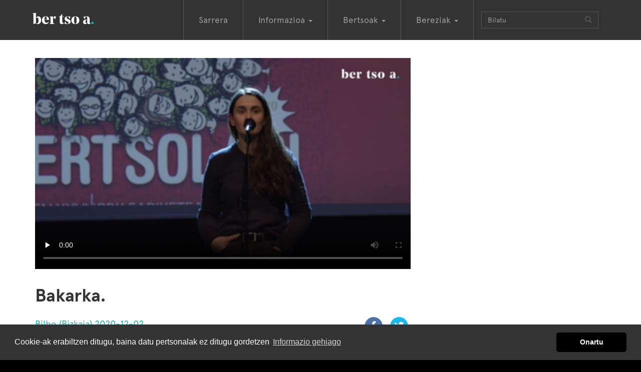

--- FILE ---
content_type: text/html; charset=utf-8
request_url: https://bertsoa.eus/bertsoak/18846-bakarka
body_size: 7314
content:
<!DOCTYPE html>
<html xmlns:og="http://ogp.me/ns#" prefix="og: http://ogp.me/ns#" lang="eu" xml:lang="eu">
<head>
<meta charset="utf-8" />
<meta http-equiv="X-UA-Compatible" content="IE=edge" />
<meta name="viewport" content="width=device-width, initial-scale=1" />


<title>Bakarka. - bertsoa.eus</title>

<meta name="description" content="2020-12-02 Bilbo"/>
<meta name="keywords" content=""/>
<meta name="robots" content="ALL"/>


<meta property="default:image" content="https://static-bertsoaeus.nr-md.com/static/img/logoa.png" />
<meta property="description" content="2020-12-02 Bilbo" />
<meta property="fb:app_id" content="324779291284372" />
<meta property="image" content="https://video-thumbnails-bertsoaeus.nr-md.com/2020/20201202bilbo/xdz4_gra_20201208bilbo_bi_edit15_altzerreka.mp4.mp4-384x216-00008.png" />
<meta property="keywords" content="bilbo, bakarka., 2020-12-02" />
<meta property="og:description" content="2020-12-02 Bilbo" />
<meta property="og:image" content="https://video-thumbnails-bertsoaeus.nr-md.com/2020/20201202bilbo/xdz4_gra_20201208bilbo_bi_edit15_altzerreka.mp4.mp4-384x216-00008.png" />
<meta property="og:site_name" content="bertsoa.eus" />
<meta property="og:title" content="Bakarka." />
<meta property="og:type" content="video.other" />
<meta property="og:url" content="https://bertsoa.eus/bertsoak/18846-bakarka" />
<meta property="og:video" content="https://bideoak-bertsoaeus.nr-md.com/mobile-2020/20201202bilbo/xdz4_gra_20201208bilbo_bi_edit15_altzerreka.mp4.mp4" />
<meta property="og:video_height" content="360" />
<meta property="og:video_type" content="video/mp4" />
<meta property="og:video_width" content="640" />
<meta property="title" content="Bakarka." />
<meta property="twitter:card" content="player" />
<meta property="twitter:creator" content="@bertsolaritza" />
<meta property="twitter:description" content="2020-12-02 Bilbo" />
<meta property="twitter:image" content="https://video-thumbnails-bertsoaeus.nr-md.com/2020/20201202bilbo/xdz4_gra_20201208bilbo_bi_edit15_altzerreka.mp4.mp4-384x216-00008.png" />
<meta property="twitter:player" content="https://bertsoa.eus/bertsoak/18846-bakarka/embed" />
<meta property="twitter:player:height" content="360" />
<meta property="twitter:player:stream" content="https://bideoak-bertsoaeus.nr-md.com/mobile-2020/20201202bilbo/xdz4_gra_20201208bilbo_bi_edit15_altzerreka.mp4.mp4" />
<meta property="twitter:player:width" content="640" />
<meta property="twitter:site" content="@bertsolaritza" />
<meta property="twitter:title" content="Bakarka." />
<meta property="twitter:url" content="https://bertsoa.eus/bertsoak/18846-bakarka" />
<meta property="url" content="https://bertsoa.eus/bertsoak/18846-bakarka" />

<link rel="canonical" href="https://bertsoa.eus/bertsoak/18846-bakarka" />






<link rel="stylesheet" href="https://netdna.bootstrapcdn.com/bootstrap/3.3.7/css/bootstrap.min.css" />

<!-- konpresioarekin arazoak -->
<!-- link href="/static/css/global.css" rel="stylesheet" type="text/css" / -->

<link href="https://static-bertsoaeus.nr-md.com/static/css/global.css?a=Sgassdfg09" rel="stylesheet" type="text/css" />

<!-- HTML5 Shim and Respond.js IE8 support of HTML5 elements and media queries -->
<!-- WARNING: Respond.js doesn't work if you view the page via file:// -->
<!--[if lt IE 9]>
  <script src="https://oss.maxcdn.com/libs/html5shiv/3.7.3/html5shiv.js"></script>
  <script src="https://oss.maxcdn.com/libs/respond.js/1.4.2/respond.min.js"></script>
<![endif]-->


<link rel="apple-touch-icon" sizes="57x57" href="https://static-bertsoaeus.nr-md.com/static/img/favicon/apple-icon-57x57.png">
<link rel="apple-touch-icon" sizes="60x60" href="https://static-bertsoaeus.nr-md.com/static/img/favicon/apple-icon-60x60.png">
<link rel="apple-touch-icon" sizes="72x72" href="https://static-bertsoaeus.nr-md.com/static/img/favicon/apple-icon-72x72.png">
<link rel="apple-touch-icon" sizes="76x76" href="https://static-bertsoaeus.nr-md.com/static/img/favicon/apple-icon-76x76.png">
<link rel="apple-touch-icon" sizes="114x114" href="https://static-bertsoaeus.nr-md.com/static/img/favicon/apple-icon-114x114.png">
<link rel="apple-touch-icon" sizes="120x120" href="https://static-bertsoaeus.nr-md.com/static/img/favicon/apple-icon-120x120.png">
<link rel="apple-touch-icon" sizes="144x144" href="https://static-bertsoaeus.nr-md.com/static/img/favicon/apple-icon-144x144.png">
<link rel="apple-touch-icon" sizes="152x152" href="https://static-bertsoaeus.nr-md.com/static/img/favicon/apple-icon-152x152.png">
<link rel="apple-touch-icon" sizes="180x180" href="https://static-bertsoaeus.nr-md.com/static/img/favicon/apple-icon-180x180.png">
<link rel="icon" type="image/png" sizes="192x192"  href="https://static-bertsoaeus.nr-md.com/static/img/favicon/android-icon-192x192.png">
<link rel="icon" type="image/png" sizes="32x32" href="https://static-bertsoaeus.nr-md.com/static/img/favicon/favicon-32x32.png">
<link rel="icon" type="image/png" sizes="96x96" href="https://static-bertsoaeus.nr-md.com/static/img/favicon/favicon-96x96.png">
<link rel="icon" type="image/png" sizes="16x16" href="https://static-bertsoaeus.nr-md.com/static/img/favicon/favicon-16x16.png">
<link rel="manifest" href="https://static-bertsoaeus.nr-md.com/static/img/favicon/manifest.json">
<meta name="msapplication-TileColor" content="#ffffff">
<meta name="msapplication-TileImage" content="https://static-bertsoaeus.nr-md.com/static/img/favicon/ms-icon-144x144.png">
<meta name="theme-color" content="#ffffff">
<script src="https://ajax.googleapis.com/ajax/libs/jquery/2.1.1/jquery.min.js"></script>

<link rel="stylesheet" type="text/css" href="https://cdn.jsdelivr.net/npm/cookieconsent@3/build/cookieconsent.min.css" />
<script src="https://cdn.jsdelivr.net/npm/cookieconsent@3/build/cookieconsent.min.js" data-cfasync="false"></script>
<script type="text/javascript">
    $(document).ready(function () {

        window.cookieconsent.initialise({
            "palette": {
                "popup": {
                    "background": "#333"
                },
                "button": {
                    "background": "#000"
                }
            },
            "theme": "classic",
            "content": {
                "message": "Cookie-ak erabiltzen ditugu, baina datu pertsonalak ez ditugu gordetzen",
                "dismiss": "Onartu",
                "link": "Informazio gehiago",
                "href": "/info/cookie-politika/"
            }
        });
    });
</script>




</head>
<body class="bertsoaldia bertsobakarra">
<script>
  (function(i,s,o,g,r,a,m){i['GoogleAnalyticsObject']=r;i[r]=i[r]||function(){
  (i[r].q=i[r].q||[]).push(arguments)},i[r].l=1*new Date();a=s.createElement(o),
  m=s.getElementsByTagName(o)[0];a.async=1;a.src=g;m.parentNode.insertBefore(a,m)
  })(window,document,'script','https://www.google-analytics.com/analytics.js','ga');

  ga('create', 'UA-101538205-1', 'auto');
  ga('send', 'pageview');

  ga('create', 'UA-332595-4', 'auto', 'oldtracker');
  ga('oldtracker.send', 'pageview');

</script>


<div id="fullcontainer">

        

        



        <!-- Navigation -->
        <nav class="navbar navbar-inverse" role="navigation">
            <div class="container">
                <!-- Brand and toggle get grouped for better mobile display -->
                <div class="navbar-header ">
                    <button type="button" class="navbar-toggle" data-toggle="collapse" data-target="#bs-example-navbar-collapse-1">
                        <span class="sr-only">Toggle navigation</span>
                        <span class="icon-bar"></span>
                        <span class="icon-bar"></span>
                        <span class="icon-bar"></span>
                    </button>
                    <a class="navbar-brand" href="/">BertsoaEus<!--<img src="../static/img/logo.gif" />--></a>
                </div>
                <!-- Collect the nav links, forms, and other content for toggling -->
                <div class="collapse navbar-collapse" id="bs-example-navbar-collapse-1">
                    <ul class="nav navbar-nav">
                        <li ><a href="/">Sarrera</a></li>
                        <li class="dropdown">
                          <a href="#" class="dropdown-toggle" data-toggle="dropdown" role="button" aria-haspopup="true" aria-expanded="false">Informazioa <span class="caret"></span></a>
                          <ul class="dropdown-menu">
                            <li><a href="/albisteak">Albisteak</a></li>
                            <li><a href="/elkarrizketak">Elkarrizketak</a></li>
                            <li><a href="/komunitatea">Komunitatea</a></li>
                            <li><a href="/kolaborazioak">Kolaborazioak</a></li>
                            <li><a href="/bertsolari-bertsozale">Bertsolari-bertsozale</a></li>
                            <li><a href="/bertso-jarriak">Bertso-jarriak</a></li>

                            <li><a href="/agenda">Agenda</a></li>
                            <li role="separator" class="divider"></li>
                            <li><a href="/info">Honi buruz</a></li>
                          </ul>
                        </li>
                        <li class="dropdown">
                          <a href="#" class="dropdown-toggle" data-toggle="dropdown" role="button" aria-haspopup="true" aria-expanded="false">Bertsoak <span class="caret"></span></a>
                          <ul class="dropdown-menu">
                            <li><a href="/bertsolariak">Bertsolariak</a></li>
                            <li><a href="/saioak">Saioak</a></li>
                            <li><a href="/doinuak">Doinuak</a></li>
                            <li><a href="/bertsoak">Bertso guztiak</a></li>
                          </ul>
                        </li>
                        <li class="dropdown">
                          <a href="#" class="dropdown-toggle" data-toggle="dropdown" role="button" aria-haspopup="true" aria-expanded="false">Bereziak <span class="caret"></span></a>
                          <ul class="dropdown-menu">
                            
                            <li><a href="/bereziak/xilaba-xiberoa-lapurdi-eta-baxenabarreko-bertsulari-xapelketa-8-2026">XILABA. Xiberoa, Lapurdi eta Baxenabarreko Bertsulari Xapelketa</a></li>
                            
                            <li><a href="/bereziak/nafarroako-bertsolari-txapelketa-47-2025">Nafarroako Bertsolari Txapelketa</a></li>
                            
                            <li><a href="/bereziak/bizkaiko-bertsolari-txapelketa-20-2025">Bizkaiko Bertsolari Txapelketa</a></li>
                            
                            <li><a href="/bereziak/gipuzkoako-bertsolari-txapelketa-12-2024">Gipuzkoako Bertsolari Txapelketa</a></li>
                            
                            <li><a href="/bereziak/arabako-bertsolari-txapelketa-16-2024">Arabako Bertsolari Txapelketa</a></li>
                            
                            <li><a href="/bereziak/nafarroako-bertsolari-txapelketa-46-2023">Nafarroako Bertsolari Txapelketa</a></li>
                            
                            <li><a href="/bereziak/bizkaiko-bertsolari-txapelketa-19-2023">Bizkaiko Bertsolari Txapelketa</a></li>
                            
                            <li><a href="/bereziak/bertsolari-txapelketa-nagusia-18-2022">Bertsolari Txapelketa Nagusia</a></li>
                            
                            <li><a href="/bereziak/bidaiak-ekimena">Bidaiak ekimena</a></li>
                            
                            <li><a href="/bilduma-bereziak">Bilduma bereziak</a></li>



                            <li role="separator" class="divider"></li>
                            <li><a href="/bereziak">Berezi gehiago</a></li>
                          </ul>
                        </li>
                        
                        <li>
                        <form class="navbar-form navbar-left" role="search" action ="/bilaketa" method="get">
                            <div class="input-group">
                                <span class="hidden-md hidden-sm">
                                <input type="text" class="form-control" placeholder="Bilatu" name="q" id="q"  size="20" value=""  />
                                </span>
                                <span class="input-group-btn">
                                <button type="submit" class="btn btn-default"><span class="glyphicon glyphicon-search" aria-hidden="true"></span></button>
                                </span>

                            </div>
                        </form>
                        </li>
                    </ul>

                </div>
                <!-- /.navbar-collapse -->
            </div>
            <!-- /.container -->
        </nav>

        <!-- Page Content -->

        <div class="firstcontainer">
            <div class="container">
            
            </div>
        </div>
        <div class="secondcontainer">
            <div class="container">
            
    <div class="row">
    <div class="col-sm-8 col-lg-8 col-md-8">
        



    <div align="center" class="embed-responsive embed-responsive-16by9">
        

<video controls poster="https://video-thumbnails-bertsoaeus.nr-md.com/2020/20201202bilbo/xdz4_gra_20201208bilbo_bi_edit15_altzerreka.mp4.mp4-384x216-00008.png" controlsList="nodownload" preload ="none" id="video">
    <source src="https://bideoak-bertsoaeus.nr-md.com/2020/20201202bilbo/xdz4_gra_20201208bilbo_bi_edit15_altzerreka.mp4.mp4" type="video/mp4">
    Nabigatzaile honetan ezin duzu bideo hau ikusi
</video>

    </div>





        <h1>Bakarka. </h1>

        
        
<ul class="list-unstyled list-inline pull-right">
  
    <li class="social-button"><a href="https://www.facebook.com/share.php?u=https://bertsoa.eus/bertsoak/18846-bakarka" ><img  src="https://static-bertsoaeus.nr-md.com/static/img/social-fb-icon.png" width="36" height="36" alt="Facebook botoia"/></a></li>
    <li class="social-button"><a href="https://twitter.com/intent/tweet?url=https://bertsoa.eus/bertsoak/18846-bakarka&text=Bakarka." ><img src="https://static-bertsoaeus.nr-md.com/static/img/social-tw-icon.png" width="36" height="36" alt="Twitter botoia"/></a></li>
</ul>


        
        <p><a href="/saioak/2020-12-02-bilbo">Bilbo (Bizkaia) 2020-12-02</a></p>
        
        
        <ul class="list-inline">
            
            <li><a href="/bertsolariak/iruri-altzerreka">Iruri Altzerreka </a></li>
            
        </ul>
        

        

        <p></p>



    </div>
    <div class="col-sm-4 col-lg-4 col-md-4">
        

    </div>
    </div>


            </div>
        </div>
        <div class="thirdcontainer">
            <div class="container">
            
    










<div class="row">
  
    <div class="col-xs-6 col-sm-6 col-md-3 col-lg-3 ">
        <div class="thumbnail responsive video">
  <div class="image-container">
  
  
  <a href="/bertsoak/18831-hasierako-agurra">
      <img src="https://video-thumbnails-bertsoaeus.nr-md.com/2020/20201202bilbo/xdz4_gra_20201208bilbo_bi_edit01_altuna.mp4.mp4-384x216-00004.png" alt="Hasierako agurra." />
      <span class="bideoa-view"  data-src="https://bideoak-bertsoaeus.nr-md.com/2020/20201202bilbo/xdz4_gra_20201208bilbo_bi_edit01_altuna.mp4.mp4" data-title="Hasierako agurra."
      data-href="/bertsoak/18831-hasierako-agurra"
      ></span></a>
  
  
  </div>
  <div class="caption-luzera-guztia">
    <p><a href="/bertsoak/18831-hasierako-agurra">
        Hasierako agurra.</a><br />
        2020-12-02 Bilbo
    </p>
  </div>
</div>

    </div>
  
    <div class="col-xs-6 col-sm-6 col-md-3 col-lg-3 ">
        <div class="thumbnail responsive video">
  <div class="image-container">
  
  
  <a href="/bertsoak/18832-lau-oinak-emanda">
      <img src="https://video-thumbnails-bertsoaeus.nr-md.com/2020/20201202bilbo/xdz4_gra_20201208bilbo_bi_edit02_galarza.mp4.mp4-384x216-00004.png" alt="Lau oinak emanda." />
      <span class="bideoa-view"  data-src="https://bideoak-bertsoaeus.nr-md.com/2020/20201202bilbo/xdz4_gra_20201208bilbo_bi_edit02_galarza.mp4.mp4" data-title="Lau oinak emanda."
      data-href="/bertsoak/18832-lau-oinak-emanda"
      ></span></a>
  
  
  </div>
  <div class="caption-luzera-guztia">
    <p><a href="/bertsoak/18832-lau-oinak-emanda">
        Lau oinak emanda.</a><br />
        2020-12-02 Bilbo
    </p>
  </div>
</div>

    </div>
  
    <div class="col-xs-6 col-sm-6 col-md-3 col-lg-3 ">
        <div class="thumbnail responsive video">
  <div class="image-container">
  
  
  <a href="/bertsoak/18833-lau-oinak-emanda">
      <img src="https://video-thumbnails-bertsoaeus.nr-md.com/2020/20201202bilbo/xdz4_gra_20201208bilbo_bi_edit03_altube.mp4.mp4-384x216-00004.png" alt="Lau oinak emanda." />
      <span class="bideoa-view"  data-src="https://bideoak-bertsoaeus.nr-md.com/2020/20201202bilbo/xdz4_gra_20201208bilbo_bi_edit03_altube.mp4.mp4" data-title="Lau oinak emanda."
      data-href="/bertsoak/18833-lau-oinak-emanda"
      ></span></a>
  
  
  </div>
  <div class="caption-luzera-guztia">
    <p><a href="/bertsoak/18833-lau-oinak-emanda">
        Lau oinak emanda.</a><br />
        2020-12-02 Bilbo
    </p>
  </div>
</div>

    </div>
  
    <div class="col-xs-6 col-sm-6 col-md-3 col-lg-3 ">
        <div class="thumbnail responsive video">
  <div class="image-container">
  
  
  <a href="/bertsoak/18834-arratsaldetan-zaharrentzako-ekintzetan-parte-hartzen-duten-bi-boluntario">
      <img src="https://video-thumbnails-bertsoaeus.nr-md.com/2020/20201202bilbo/xdz4_gra_20201208bilbo_bi_edit04_galarzaaltube.mp4.mp4-384x216-00017.png" alt="Arratsaldetan zaharrentzako ekintzetan parte hartzen duten bi boluntario." />
      <span class="bideoa-view"  data-src="https://bideoak-bertsoaeus.nr-md.com/2020/20201202bilbo/xdz4_gra_20201208bilbo_bi_edit04_galarzaaltube.mp4.mp4" data-title="Arratsaldetan zaharrentzako ekintzetan parte hartzen duten bi boluntario."
      data-href="/bertsoak/18834-arratsaldetan-zaharrentzako-ekintzetan-parte-hartzen-duten-bi-boluntario"
      ></span></a>
  
  
  </div>
  <div class="caption-luzera-guztia">
    <p><a href="/bertsoak/18834-arratsaldetan-zaharrentzako-ekintzetan-parte-hartzen-duten-bi-boluntario">
        Arratsaldetan zaharrentzako ekintzetan parte hartzen duten bi boluntario.</a><br />
        2020-12-02 Bilbo
    </p>
  </div>
</div>

    </div>
  
</div>

<div class="row">
  
    <div class="col-xs-6 col-sm-6 col-md-3 col-lg-3 ">
        <div class="thumbnail responsive video">
  <div class="image-container">
  
  
  <a href="/bertsoak/18835-lau-oinak-emanda">
      <img src="https://video-thumbnails-bertsoaeus.nr-md.com/2020/20201202bilbo/xdz4_gra_20201208bilbo_bi_edit05_altuna.mp4.mp4-384x216-00004.png" alt="Lau oinak emanda." />
      <span class="bideoa-view"  data-src="https://bideoak-bertsoaeus.nr-md.com/2020/20201202bilbo/xdz4_gra_20201208bilbo_bi_edit05_altuna.mp4.mp4" data-title="Lau oinak emanda."
      data-href="/bertsoak/18835-lau-oinak-emanda"
      ></span></a>
  
  
  </div>
  <div class="caption-luzera-guztia">
    <p><a href="/bertsoak/18835-lau-oinak-emanda">
        Lau oinak emanda.</a><br />
        2020-12-02 Bilbo
    </p>
  </div>
</div>

    </div>
  
    <div class="col-xs-6 col-sm-6 col-md-3 col-lg-3 ">
        <div class="thumbnail responsive video">
  <div class="image-container">
  
  
  <a href="/bertsoak/18836-lau-oinak-emanda">
      <img src="https://video-thumbnails-bertsoaeus.nr-md.com/2020/20201202bilbo/xdz4_gra_20201208bilbo_bi_edit06_ibarzabal.mp4.mp4-384x216-00004.png" alt="Lau oinak emanda." />
      <span class="bideoa-view"  data-src="https://bideoak-bertsoaeus.nr-md.com/2020/20201202bilbo/xdz4_gra_20201208bilbo_bi_edit06_ibarzabal.mp4.mp4" data-title="Lau oinak emanda."
      data-href="/bertsoak/18836-lau-oinak-emanda"
      ></span></a>
  
  
  </div>
  <div class="caption-luzera-guztia">
    <p><a href="/bertsoak/18836-lau-oinak-emanda">
        Lau oinak emanda.</a><br />
        2020-12-02 Bilbo
    </p>
  </div>
</div>

    </div>
  
    <div class="col-xs-6 col-sm-6 col-md-3 col-lg-3 ">
        <div class="thumbnail responsive video">
  <div class="image-container">
  
  
  <a href="/bertsoak/18837-ume-baten-guraso-dira-azkenaldian-amets-gaiztoak-direla-eta-umea-euren-ohera-doa-lotara">
      <img src="https://video-thumbnails-bertsoaeus.nr-md.com/2020/20201202bilbo/xdz4_gra_20201208bilbo_bi_edit07_altunaibarzabal.mp4.mp4-384x216-00019.png" alt="Ume baten guraso dira. Azkenaldian, amets gaiztoak direla eta, umea euren ohera doa lotara." />
      <span class="bideoa-view"  data-src="https://bideoak-bertsoaeus.nr-md.com/2020/20201202bilbo/xdz4_gra_20201208bilbo_bi_edit07_altunaibarzabal.mp4.mp4" data-title="Ume baten guraso dira. Azkenaldian, amets gaiztoak direla eta, umea euren ohera doa lotara."
      data-href="/bertsoak/18837-ume-baten-guraso-dira-azkenaldian-amets-gaiztoak-direla-eta-umea-euren-ohera-doa-lotara"
      ></span></a>
  
  
  </div>
  <div class="caption-luzera-guztia">
    <p><a href="/bertsoak/18837-ume-baten-guraso-dira-azkenaldian-amets-gaiztoak-direla-eta-umea-euren-ohera-doa-lotara">
        Ume baten guraso dira. Azkenaldian, amets gaiztoak direla eta, umea euren ohera doa lotara.</a><br />
        2020-12-02 Bilbo
    </p>
  </div>
</div>

    </div>
  
    <div class="col-xs-6 col-sm-6 col-md-3 col-lg-3 ">
        <div class="thumbnail responsive video">
  <div class="image-container">
  
  
  <a href="/bertsoak/18838-azken-puntua-emanda">
      <img src="https://video-thumbnails-bertsoaeus.nr-md.com/2020/20201202bilbo/xdz4_gra_20201208bilbo_bi_edit08_foruria.mp4.mp4-384x216-00005.png" alt="Azken puntua emanda." />
      <span class="bideoa-view"  data-src="https://bideoak-bertsoaeus.nr-md.com/2020/20201202bilbo/xdz4_gra_20201208bilbo_bi_edit08_foruria.mp4.mp4" data-title="Azken puntua emanda."
      data-href="/bertsoak/18838-azken-puntua-emanda"
      ></span></a>
  
  
  </div>
  <div class="caption-luzera-guztia">
    <p><a href="/bertsoak/18838-azken-puntua-emanda">
        Azken puntua emanda.</a><br />
        2020-12-02 Bilbo
    </p>
  </div>
</div>

    </div>
  
</div>

<div class="row">
  
    <div class="col-xs-6 col-sm-6 col-md-3 col-lg-3 ">
        <div class="thumbnail responsive video">
  <div class="image-container">
  
  
  <a href="/bertsoak/18839-kontzertu-batean-dauden-bi-lagun-bata-dantza-eta-dantza-dabil-bestea-mugikorrarekin-grabatu-eta-grabatu">
      <img src="https://video-thumbnails-bertsoaeus.nr-md.com/2020/20201202bilbo/xdz4_gra_20201208bilbo_bi_edit09_foruriaelgorriaga.mp4.mp4-384x216-00016.png" alt="Kontzertu batean dauden bi lagun. Bata dantza eta dantza dabil, bestea mugikorrarekin grabatu eta grabatu." />
      <span class="bideoa-view"  data-src="https://bideoak-bertsoaeus.nr-md.com/2020/20201202bilbo/xdz4_gra_20201208bilbo_bi_edit09_foruriaelgorriaga.mp4.mp4" data-title="Kontzertu batean dauden bi lagun. Bata dantza eta dantza dabil, bestea mugikorrarekin grabatu eta grabatu."
      data-href="/bertsoak/18839-kontzertu-batean-dauden-bi-lagun-bata-dantza-eta-dantza-dabil-bestea-mugikorrarekin-grabatu-eta-grabatu"
      ></span></a>
  
  
  </div>
  <div class="caption-luzera-guztia">
    <p><a href="/bertsoak/18839-kontzertu-batean-dauden-bi-lagun-bata-dantza-eta-dantza-dabil-bestea-mugikorrarekin-grabatu-eta-grabatu">
        Kontzertu batean dauden bi lagun. Bata dantza eta dantza dabil, bestea mugikorrarekin grabatu eta grabatu.</a><br />
        2020-12-02 Bilbo
    </p>
  </div>
</div>

    </div>
  
    <div class="col-xs-6 col-sm-6 col-md-3 col-lg-3 ">
        <div class="thumbnail responsive video">
  <div class="image-container">
  
  
  <a href="/bertsoak/18840-azken-puntua-emanda">
      <img src="https://video-thumbnails-bertsoaeus.nr-md.com/2020/20201202bilbo/xdz4_gra_20201208bilbo_bi_edit10_asenjo.mp4.mp4-384x216-00005.png" alt="Azken puntua emanda." />
      <span class="bideoa-view"  data-src="https://bideoak-bertsoaeus.nr-md.com/2020/20201202bilbo/xdz4_gra_20201208bilbo_bi_edit10_asenjo.mp4.mp4" data-title="Azken puntua emanda."
      data-href="/bertsoak/18840-azken-puntua-emanda"
      ></span></a>
  
  
  </div>
  <div class="caption-luzera-guztia">
    <p><a href="/bertsoak/18840-azken-puntua-emanda">
        Azken puntua emanda.</a><br />
        2020-12-02 Bilbo
    </p>
  </div>
</div>

    </div>
  
    <div class="col-xs-6 col-sm-6 col-md-3 col-lg-3 ">
        <div class="thumbnail responsive video">
  <div class="image-container">
  
  
  <a href="/bertsoak/18842-azken-puntua-emanda">
      <img src="https://video-thumbnails-bertsoaeus.nr-md.com/2020/20201202bilbo/xdz4_gra_20201208bilbo_bi_edit11_uriarte.mp4.mp4-384x216-00004.png" alt="Azken puntua emanda." />
      <span class="bideoa-view"  data-src="https://bideoak-bertsoaeus.nr-md.com/2020/20201202bilbo/xdz4_gra_20201208bilbo_bi_edit11_uriarte.mp4.mp4" data-title="Azken puntua emanda."
      data-href="/bertsoak/18842-azken-puntua-emanda"
      ></span></a>
  
  
  </div>
  <div class="caption-luzera-guztia">
    <p><a href="/bertsoak/18842-azken-puntua-emanda">
        Azken puntua emanda.</a><br />
        2020-12-02 Bilbo
    </p>
  </div>
</div>

    </div>
  
    <div class="col-xs-6 col-sm-6 col-md-3 col-lg-3 ">
        <div class="thumbnail responsive video">
  <div class="image-container">
  
  
  <a href="/bertsoak/18843-sarak-gogor-ikasi-eta-gaur-egun-praktiketako-kontratu-bat-dauka-soldata-eskasarekin-ikerrek-berriz-ez-du-sekula-kolperik-jo-baina-youtuber-arrakastatsua-da">
      <img src="https://video-thumbnails-bertsoaeus.nr-md.com/2020/20201202bilbo/xdz4_gra_20201208bilbo_bi_edit12_asenjouriarte.mp4.mp4-384x216-00015.png" alt="Sarak gogor ikasi eta gaur egun praktiketako kontratu bat dauka, soldata eskasarekin. Ikerrek, berriz, ez du sekula kolperik jo baina YouTuber arrakastatsua da." />
      <span class="bideoa-view"  data-src="https://bideoak-bertsoaeus.nr-md.com/2020/20201202bilbo/xdz4_gra_20201208bilbo_bi_edit12_asenjouriarte.mp4.mp4" data-title="Sarak gogor ikasi eta gaur egun praktiketako kontratu bat dauka, soldata eskasarekin. Ikerrek, berriz, ez du sekula kolperik jo baina YouTuber arrakastatsua da."
      data-href="/bertsoak/18843-sarak-gogor-ikasi-eta-gaur-egun-praktiketako-kontratu-bat-dauka-soldata-eskasarekin-ikerrek-berriz-ez-du-sekula-kolperik-jo-baina-youtuber-arrakastatsua-da"
      ></span></a>
  
  
  </div>
  <div class="caption-luzera-guztia">
    <p><a href="/bertsoak/18843-sarak-gogor-ikasi-eta-gaur-egun-praktiketako-kontratu-bat-dauka-soldata-eskasarekin-ikerrek-berriz-ez-du-sekula-kolperik-jo-baina-youtuber-arrakastatsua-da">
        Sarak gogor ikasi eta gaur egun praktiketako kontratu bat dauka, soldata eskasarekin. Ikerrek, berriz, ez du sekula kolperik jo baina YouTuber arrakastatsua da.</a><br />
        2020-12-02 Bilbo
    </p>
  </div>
</div>

    </div>
  
</div>

<div class="row">
  
    <div class="col-xs-6 col-sm-6 col-md-3 col-lg-3 ">
        <div class="thumbnail responsive video">
  <div class="image-container">
  
  
  <a href="/bertsoak/18844-koplatan">
      <img src="https://video-thumbnails-bertsoaeus.nr-md.com/2020/20201202bilbo/xdz4_gra_20201208bilbo_bi_edit13_gezuragasarasolamunizaltzerreka.mp4.mp4-384x216-00020.png" alt="Koplatan." />
      <span class="bideoa-view"  data-src="https://bideoak-bertsoaeus.nr-md.com/2020/20201202bilbo/xdz4_gra_20201208bilbo_bi_edit13_gezuragasarasolamunizaltzerreka.mp4.mp4" data-title="Koplatan."
      data-href="/bertsoak/18844-koplatan"
      ></span></a>
  
  
  </div>
  <div class="caption-luzera-guztia">
    <p><a href="/bertsoak/18844-koplatan">
        Koplatan.</a><br />
        2020-12-02 Bilbo
    </p>
  </div>
</div>

    </div>
  
    <div class="col-xs-6 col-sm-6 col-md-3 col-lg-3 ">
        <div class="thumbnail responsive video">
  <div class="image-container">
  
  
  <a href="/bertsoak/18845-bakarka">
      <img src="https://video-thumbnails-bertsoaeus.nr-md.com/2020/20201202bilbo/xdz4_gra_20201208bilbo_bi_edit14_gezuraga.mp4.mp4-384x216-00007.png" alt="Bakarka." />
      <span class="bideoa-view"  data-src="https://bideoak-bertsoaeus.nr-md.com/2020/20201202bilbo/xdz4_gra_20201208bilbo_bi_edit14_gezuraga.mp4.mp4" data-title="Bakarka."
      data-href="/bertsoak/18845-bakarka"
      ></span></a>
  
  
  </div>
  <div class="caption-luzera-guztia">
    <p><a href="/bertsoak/18845-bakarka">
        Bakarka.</a><br />
        2020-12-02 Bilbo
    </p>
  </div>
</div>

    </div>
  
    <div class="col-xs-6 col-sm-6 col-md-3 col-lg-3 ">
        <div class="thumbnail responsive video">
  <div class="image-container">
  
  
  <a href="/bertsoak/18847-bakarka">
      <img src="https://video-thumbnails-bertsoaeus.nr-md.com/2020/20201202bilbo/xdz4_gra_20201208bilbo_bi_edit16_sarasola.mp4.mp4-384x216-00008.png" alt="Bakarka." />
      <span class="bideoa-view"  data-src="https://bideoak-bertsoaeus.nr-md.com/2020/20201202bilbo/xdz4_gra_20201208bilbo_bi_edit16_sarasola.mp4.mp4" data-title="Bakarka."
      data-href="/bertsoak/18847-bakarka"
      ></span></a>
  
  
  </div>
  <div class="caption-luzera-guztia">
    <p><a href="/bertsoak/18847-bakarka">
        Bakarka.</a><br />
        2020-12-02 Bilbo
    </p>
  </div>
</div>

    </div>
  
    <div class="col-xs-6 col-sm-6 col-md-3 col-lg-3 ">
        <div class="thumbnail responsive video">
  <div class="image-container">
  
  
  <a href="/bertsoak/18848-bakarka">
      <img src="https://video-thumbnails-bertsoaeus.nr-md.com/2020/20201202bilbo/xdz4_gra_20201208bilbo_bi_edit17_muniz.mp4.mp4-384x216-00007.png" alt="Bakarka." />
      <span class="bideoa-view"  data-src="https://bideoak-bertsoaeus.nr-md.com/2020/20201202bilbo/xdz4_gra_20201208bilbo_bi_edit17_muniz.mp4.mp4" data-title="Bakarka."
      data-href="/bertsoak/18848-bakarka"
      ></span></a>
  
  
  </div>
  <div class="caption-luzera-guztia">
    <p><a href="/bertsoak/18848-bakarka">
        Bakarka.</a><br />
        2020-12-02 Bilbo
    </p>
  </div>
</div>

    </div>
  
</div>


<div class="row">
    <div class="col-sm-12">
        

    </div>
</div>


            </div>
        </div>

        <div class="fourthcontainer">
            <div class="container">
            
            </div>
        </div>

        <!-- /.container -->
            <!-- Footer -->
            <footer>
                <div class="footerheadcontainer">
                <div class="container">
                    <div class="row logofooter">
                        <div class="col-xs-12 col-sm-12 col-md-12 col-lg-12">
                            <img src="https://static-bertsoaeus.nr-md.com/static/img/logoafooter.png" alt="Bertsoa.eus logoa" />
                        </div>
                    </div>
                    <div class="row">
                        <div class="col-xs-12 col-sm-12 col-md-8 col-lg-8">
                            <ul class="list-inline moreinfofooter">
                                <li><a href="/info">Nor gara?</a></li>
                                <li><a href="/info/lege-oharra">Lege oharra</a></li>
                                <li><a href="/bertsoak">Bertsoak</a></li>
                                <li><a href="/bereziak">Bereziak</a></li>
                                <li><a href="/albisteak">Berriak</a></li>
                            </ul>
                        </div>
                        <div class="col-xs-12 col-sm-12 col-md-4 col-lg-4">
                                
                                <ul class="list-unstyled list-inline pull-right">
                                    <li class="social-button"><a href="https://www.facebook.com/bertsoa" ><img  src="https://static-bertsoaeus.nr-md.com/static/img/social-fb-icon-b.png" width="36" height="36" alt="Facebook botoia"/></a></li>
                                    <li class="social-button"><a href="https://twitter.com/bertsolaritza" ><img  src="https://static-bertsoaeus.nr-md.com/static/img/social-tw-icon-b.png" width="36" height="36" alt="Twitter botoia"/></a></li>
                                </ul>

                        </div>
                    </div>
                </div>
                </div>

                <div class="footerlogoscontainer">
                <div class="container">
                    <div class="col-xs-12 col-sm-12 col-md-4 col-lg-4">
                        <strong>Argitaratzaileak</strong>
                        <ul id="footerargitaratzaileak" class="list-inline">
                        <li class="bertsozale"><a class="external-link" href="http://bertsozale.eus">Bertsozale.eus</a></li>
                        <li class="librean"><a class="external-link" href="/">Librean</a></li>
                        </ul>

                    </div>
                    <div class="col-xs-12 col-sm-12 col-md-8 col-lg-8">
                        <strong>Laguntzaileak</strong>
                        <ul id="footerlaguntzaileak" class="list-inline">
                        <li class="euskojaurlaritza"><a class="external-link" href="http://www.euskadi.eus/hasiera">Eusko Jaurlaritza</a></li>
                        <li class="gipuzkoakoforualdundia"><a class="external-link" href="http://www.gipuzkoa.eus/eu/hasiera">Gipuzkoako Foru Aldundia</a></li>
                        <li class="bizkaikoforualdundia"><a class="external-link" href="http://web.bizkaia.eus/eu">Bizkaiko Foru Aldundia</a></li>
                        <li class="laboralkutxa"><a class="external-link" href="https://www.laboralkutxa.com/eu/partikularrak">Laboral Kutxa</a></li>
                        </ul>

                    </div>
                </div>
                </div>
                
            </footer>

        <!-- jQuery (necessary for Bootstrap's JavaScript plugins) -->
        <script src="https://ajax.googleapis.com/ajax/libs/jquery/1.12.4/jquery.min.js"></script>
        <!-- Latest compiled and minified JavaScript -->
        <script src="https://netdna.bootstrapcdn.com/bootstrap/3.3.7/js/bootstrap.min.js"></script>
        <!--isotope-->
        <script src="https://unpkg.com/isotope-layout@3/dist/isotope.pkgd.min.js"></script>

        <script type="text/javascript" src="https://static-bertsoaeus.nr-md.com/CACHE/js/e4432a3100ff.js"></script>
        
<script type="text/javascript">

var playlist;
var current;
var videoplayer;
var video;
var total;
var playinglist;

$(document).ready(function(){
    playinglist = false;
    current = 0;
    videoplayer = $('#video');
    playlist = $('.thirdcontainer').find('.bideoa-view');
    total = playlist.length;

    $('#playlistbutton').on("click", function (e) {
      init();
    });

    videoplayer.on("play", function (e) {
      if(playinglist) {
        $('#playlisticon').removeClass('glyphicon-play').addClass('glyphicon-pause')
      };
    });

    videoplayer.on("pause", function (e) {
      if(playinglist) {
        $('#playlisticon').removeClass('glyphicon-pause').addClass('glyphicon-play')
      };
    });

    videoplayer.on("ended", function (e) {
      if(playinglist) {
        videoplayer.animate({opacity: 0}, 500);
        setTimeout(function(){
            current++;
            if(current == total){current = 0;}
            videoplayer.animate({opacity: 1}, 500);
            run();
        },500);

      };
    });

    function init(){
      playinglist = true;
      ga('send', 'event', 'Playlist', 'Start', $(document).find("title").text());      
      run();
    }

    function run(){
      if (videoplayer.get(0).paused) {
        $('#playlistnumber').text(current+1)
        obj = playlist.get(current)
        src = $(obj).attr('data-src')
        videoplayer.find('source')[0].src = src;
        videoplayer.trigger('load');
        videoplayer.trigger('play');
        $('#playlistinfoa').attr('href',$(obj).attr('data-href'));
        $('#playlistinfo').text($(obj).attr('data-title'));
      } else {
        videoplayer.trigger('pause');
      }
    }

});
</script>

        

<script type="text/javascript">
$(document).ready(function(){

    var a = 0;
    var b = 0;
    var c = 0;
    var d = 0;
    var j = 0;

    var anuntzioa=0;
    if (getCookie("publi_off") == "true"){
        anuntzioa = 1;
        console.log('Kookiea dago eta pasa publia')
    }
    

    
    $("video").bind("timeupdate", function() {
        var currentTime = this.currentTime;

        if (currentTime > 0.75 * (this.duration) && a==0) {
            //console.log('75');
            a = a + 1;
            ga('send', 'event', 'Videos', 'Watched 75%', '18846 Bakarka.');
        } else if (currentTime > 0.50 * (this.duration) && b==0) {
            //console.log('50');
            b = b + 1;

            ga('send', 'event', 'Videos', 'Watched 50%', '18846 Bakarka.');
        } else if (currentTime > 0.25 * (this.duration) && c==0) {
            //console.log('25');
            c = c + 1;
            ga('send', 'event', 'Videos', 'Watched 25%', '18846 Bakarka.');
        } else if (currentTime > 0 * (this.duration) && d==0) {
            //console.log('Start');
            d = d + 1;
            ga('send', 'event', 'Videos', 'Start', '18846 Bakarka.');
        }

    });

    $("video").bind("ended", function() {
        if (j < 1) {
            //console.log("Finished 100%");
            ga('send', 'event', 'Videos', 'Finished 100%', '18846 Bakarka.');
        }

        j = j + 1;
    });
});

function change_video(nextVideo){
    $("video").find("source").attr("src", nextVideo);

    $( ".skip-button" ).remove();
    $( ".banner-button" ).remove();

    var video_tag =$("video")[0];
    video_tag.load();
    video_tag.play();
    video_tag.controls=true;
}

function change_video_stopped(nextVideo){
    $("video").find("source").attr("src", nextVideo);

    $( ".skip-button" ).remove();
    $( ".banner-button" ).remove();

    var video_tag =$("video")[0];
    video_tag.load();
    video_tag.controls=true;
}

</script>


</div>
</body>
</html>
